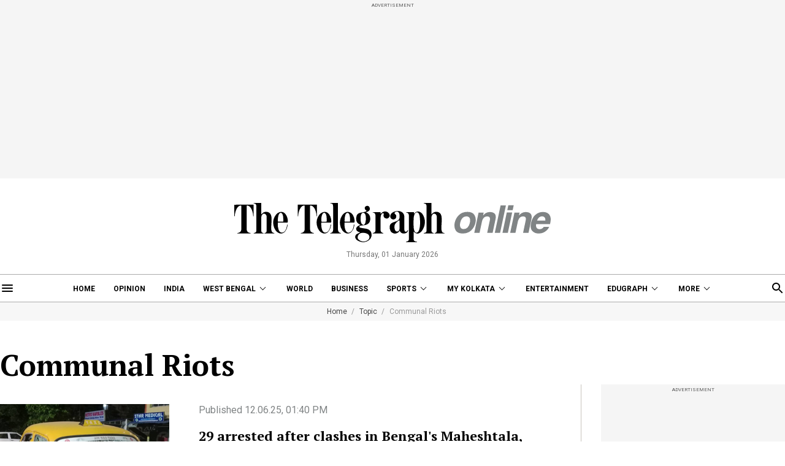

--- FILE ---
content_type: text/html; charset=UTF-8
request_url: https://www.telegraphindia.com/topic/communal-riots
body_size: 14409
content:
<!DOCTYPE html>
<html lang="en">
<head>
    
            <script>
    (function (w, d, s, l, i) {
        w[l] = w[l] || [];
        w[l].push({
            'gtm.start':
                new Date().getTime(), event: 'gtm.js'
        });
        var f = d.getElementsByTagName(s)[0],
            j = d.createElement(s), dl = l != 'dataLayer' ? '&l=' + l : '';
        j.async = true;
        j.src =
            'https://www.googletagmanager.com/gtm.js?id=' + i + dl;
        f.parentNode.insertBefore(j, f);
    })(window, document, 'script', 'dataLayer', 'GTM-T9HRQZR');

    
    var THIS_PAGE_NAME = 'sectionpage';
</script>


<meta charset="utf-8">
<meta http-equiv="X-UA-Compatible" content="IE=edge">
<meta name="viewport" content="width=device-width, initial-scale=1.0">

<title>Communal Riots: Latest Articles, Videos and Photos of Communal Riots - Telegraph India</title>
<meta name="description" content="Looking for Latest articles on Communal Riots? Telegraph India brings you an extensive choice of Communal Riots stories. Stay updated with us!"/>
<meta name="keywords" content="" />

<meta property="og:url" content="https://www.telegraphindia.com/" />
<meta property="og:title" content="Communal Riots: Latest Articles, Videos and Photos of Communal Riots - Telegraph India" />
<meta property="og:type" content="website"/>
<meta property="og:description" content="Looking for Latest articles on Communal Riots? Telegraph India brings you an extensive choice of Communal Riots stories. Stay updated with us!" />
<meta property="og:image" content="https://www.telegraphindia.com/images/tt-og-v-1.png"/>
<meta property="fb:app_id" content="534248160342700">

<meta name="twitter:image" content="https://www.telegraphindia.com/images/tt-og-v-1.png" />
<meta name="twitter:card" content="summary_large_image"/>
<meta name="twitter:url" content="https://www.telegraphindia.com/"/>
<meta name="twitter:site" content="@ttindia"/>
<meta name="twitter:creator" content="@ttindia"/>
<meta name="twitter:title" content="Communal Riots: Latest Articles, Videos and Photos of Communal Riots - Telegraph India"/>
<meta name="twitter:description" content="Looking for Latest articles on Communal Riots? Telegraph India brings you an extensive choice of Communal Riots stories. Stay updated with us!"/>


<meta name="robots" content="index, follow">

<meta name="google-site-verification" content="fKpCKm4JyeZ6rB3vWUu8mnf8G2s7YBrdizSWDEvPxGA"/>
<meta name="referrer" content="origin">
<meta name="msvalidate.01" content="16C1B4A8FD9A29E3D5AFC3EF251C77A8"/>




<link rel="icon" href="/images/favicon.png">


<link rel="manifest" href="/manifest.json">


<link rel="canonical" href="https://www.telegraphindia.com/topic/communal-riots"/>


<link rel="preconnect" href="https://fonts.googleapis.com"></link>
<link rel="dns-prefetch" href="https://fonts.googleapis.com"></link>
<link href="//fonts.googleapis.com" rel="preconnect"></link>
<link href="//fonts.googleapis.com" rel="dns-prefetch"></link>

<link href="//www.googletagmanager.com" rel="preconnect"></link>
<link href="//www.googletagmanager.com" rel="dns-prefetch"></link>

<link href="//www.googletagservices.com" rel="preconnect"></link>
<link href="//www.googletagservices.com" rel="dns-prefetch"></link>

<link href="//securepubads.g.doubleclick.net" rel="preconnect"></link>
<link href="//securepubads.g.doubleclick.net" rel="dns-prefetch"></link>

<link rel="preconnect" href="https://cdn4-hbs.affinitymatrix.com" />
<link rel="dns-prefetch" href="https://cdn4-hbs.affinitymatrix.com" />


<link rel="preload" as="image" href="/revamp-assets/desktop/images/logo.svg"></link>
<link rel="preload" as="image" href="/revamp-assets/desktop/images/bplaceholderimg.jpg"></link>


<link href="https://fonts.googleapis.com/css2?family=PT+Serif:wght@400;700&family=Roboto:wght@400;700&display=swap" rel="preload"></link>
<link href="https://fonts.googleapis.com/css2?family=PT+Serif:wght@400;700&family=Roboto:wght@400;700&display=swap" rel="stylesheet" media="print" onload="this.onload=null;this.media='all'"></link>


<link rel="stylesheet" href="/revamp-assets/desktop/css/header-footer-new.css?v=0.04">



<script type="application/ld+json">
		[
	        	        		            {
		        	"@context": "https://schema.org",
		        	"@type": "SiteNavigationElement",
			        "position": "1",
			        "name": "Home",
			        "url": "https://www.telegraphindia.com"
		        }
		        ,		    	        		            {
		        	"@context": "https://schema.org",
		        	"@type": "SiteNavigationElement",
			        "position": "2",
			        "name": "Opinion",
			        "url": "https://www.telegraphindia.com/opinion"
		        }
		        ,		    	        		            {
		        	"@context": "https://schema.org",
		        	"@type": "SiteNavigationElement",
			        "position": "3",
			        "name": "India",
			        "url": "https://www.telegraphindia.com/india"
		        }
		        ,		    	        		            {
		        	"@context": "https://schema.org",
		        	"@type": "SiteNavigationElement",
			        "position": "4",
			        "name": "West Bengal",
			        "url": "https://www.telegraphindia.com/west-bengal"
		        }
		        ,		    	        		            {
		        	"@context": "https://schema.org",
		        	"@type": "SiteNavigationElement",
			        "position": "5",
			        "name": "World",
			        "url": "https://www.telegraphindia.com/world"
		        }
		        ,		    	        		            {
		        	"@context": "https://schema.org",
		        	"@type": "SiteNavigationElement",
			        "position": "6",
			        "name": "Business",
			        "url": "https://www.telegraphindia.com/business"
		        }
		        ,		    	        		            {
		        	"@context": "https://schema.org",
		        	"@type": "SiteNavigationElement",
			        "position": "7",
			        "name": "Sports",
			        "url": "https://www.telegraphindia.com/sports"
		        }
		        ,		    	        		            {
		        	"@context": "https://schema.org",
		        	"@type": "SiteNavigationElement",
			        "position": "8",
			        "name": "My Kolkata",
			        "url": "https://www.telegraphindia.com/my-kolkata"
		        }
		        ,		    	        		            {
		        	"@context": "https://schema.org",
		        	"@type": "SiteNavigationElement",
			        "position": "9",
			        "name": "Entertainment",
			        "url": "https://www.telegraphindia.com/entertainment"
		        }
		        ,		    	        		            {
		        	"@context": "https://schema.org",
		        	"@type": "SiteNavigationElement",
			        "position": "10",
			        "name": "Edugraph",
			        "url": "https://www.telegraphindia.com/edugraph"
		        }
		        ,		    	        		            {
		        	"@context": "https://schema.org",
		        	"@type": "SiteNavigationElement",
			        "position": "11",
			        "name": "States",
			        "url": "https://www.telegraphindia.com/states"
		        }
		        ,		    	        		            {
		        	"@context": "https://schema.org",
		        	"@type": "SiteNavigationElement",
			        "position": "12",
			        "name": "Science &amp; Tech",
			        "url": "https://www.telegraphindia.com/science-tech"
		        }
		        ,		    	        		            {
		        	"@context": "https://schema.org",
		        	"@type": "SiteNavigationElement",
			        "position": "13",
			        "name": "Health",
			        "url": "https://www.telegraphindia.com/health"
		        }
		        ,		    	        		            {
		        	"@context": "https://schema.org",
		        	"@type": "SiteNavigationElement",
			        "position": "14",
			        "name": "Culture",
			        "url": "https://www.telegraphindia.com/culture"
		        }
		        ,		    	        		            {
		        	"@context": "https://schema.org",
		        	"@type": "SiteNavigationElement",
			        "position": "15",
			        "name": "Gallery",
			        "url": "https://www.telegraphindia.com/gallery"
		        }
		        ,		    	        		            {
		        	"@context": "https://schema.org",
		        	"@type": "SiteNavigationElement",
			        "position": "16",
			        "name": "Life",
			        "url": "https://www.telegraphindia.com/life"
		        }
		        		    		] 
    </script>


<script type="application/ld+json">
	{
	    "@context": "http://schema.org",
	    "@type": "Organization",
	    "url": "https://www.telegraphindia.com/",
	    "name": "Telegraph India",
	    "sameAs": ["https://www.facebook.com/thetelegraphindia", "https://twitter.com/ttindia"]
	}
</script>






<!-- Begin Comscore Tag -->
<script>
    let cs_fpit_data = '*null';
    let cs_fpid = '*null';
    
    var _comscore = _comscore || [];
    _comscore.push({
        c1: "2", c2: "17824659",
        cs_fpid: cs_fpid, cs_fpit: cs_fpit_data, cs_fpdm: "*null", cs_fpdt: "*null",
        options: {
            enableFirstPartyCookie: true,
            bypassUserConsentRequirementFor1PCookie: true
        }
    });
    (function() {
        var s = document.createElement("script"), el = document.getElementsByTagName("script")[0]; s.async = true;
        s.src = "https://sb.scorecardresearch.com/cs/17824659/beacon.js";
        el.parentNode.insertBefore(s, el);
    })();
</script>
<!-- End Comscore Tag -->


<link rel="apple-touch-icon" href="/images/apple-touch-icon.png">    
    
    <script type="text/javascript">
var notifyId,PWT={},googletag=googletag||{};googletag.cmd=googletag.cmd||[],PWT.jsLoaded=function(){!function(){var t=document.createElement("script"),e="https:"==document.location.protocol;t.src=(e?"https:":"http:")+"//www.googletagservices.com/tag/js/gpt.js";var o=document.getElementsByTagName("script")[0];o.parentNode.insertBefore(t,o)}()},function(){var t=window.location.href,e="";if(t.indexOf("pwtv=")>0){var o=/pwtv=(.*?)(&|$)/g.exec(t);o.length>=2&&o[1].length>0&&(e="/"+o[1])}var a=document.createElement("script");a.async=!0,a.type="text/javascript",a.src="//ads.pubmatic.com/AdServer/js/pwt/159328/2813"+e+"/pwt.js";var c=document.getElementsByTagName("script")[0];c.parentNode.insertBefore(a,c)}();
</script>
<script>
window.googletag = window.googletag || {cmd: []};
googletag.cmd.push(function() {
googletag.defineSlot('/1088475/TT_Desk_Ros_Header_728x90', [[970, 250], [970, 90], [728, 90]], 'div-gpt-ad-1525340492587-0').addService(googletag.pubads());
googletag.defineSlot('/1088475/TT_Desk_Ros_Middle_1_728x90', [[970, 250], [970, 90], [728, 90], [300, 250]], 'div-gpt-ad-1525340492587-1').addService(googletag.pubads());
googletag.defineSlot('/1088475/TT_Desk_Ros_Middle_2_728x90', [[970, 250], [970, 90], [728, 90], [300, 250]], 'div-gpt-ad-1525340492587-4').addService(googletag.pubads());
googletag.defineSlot('/1088475/TT_Desk_Ros_RHS_1_300x250', [[300, 600], [300, 250], [250, 250], [200, 200]], 'div-gpt-ad-1525340492587-2').addService(googletag.pubads());
googletag.defineSlot('/1088475/TT_Desk_Ros_RHS_2_300x250', [[300, 250], [250, 250], [200, 200]], 'div-gpt-ad-1525340492587-3').addService(googletag.pubads());
googletag.defineSlot('/1088475/TT_1x1', [[1, 1], [1000, 500]], 'div-gpt-ad-1525340492587-5').addService(googletag.pubads());
googletag.defineOutOfPageSlot('/1088475/TT_Slider_1x1', 'div-gpt-ad-1525340492587-6').addService(googletag.pubads());
googletag.defineSlot('/1088475/TT_Ros_1x1_3', [[1, 1], [1000, 500]], 'div-gpt-ad-1695707835784-2').addService(googletag.pubads());


        
        
        
        
        
            googletag.pubads().set("page_url", "https://www.telegraphindia.com/topic/communal-riots");

            
                
                                                googletag.pubads().setTargeting("page_url", "https://www.telegraphindia.com/topic/communal-riots");
                                            
            
                
                                                googletag.pubads().setTargeting("url", "https://www.telegraphindia.com/topic/communal-riots");
                                            
            
                
                                                                                googletag.pubads().setTargeting("TT_Listing", "topic");
                                                                        
            
        
                    googletag.enableServices();
});
</script>
        
    
            
    
    

    
      <link rel="stylesheet" href="/revamp-assets/desktop/css/topic-listing.css?v=0.01">

    
    <!-- Start : Common head code -->

<!-- Start : iZooto Setup -->
<script> window._izq = window._izq || []; window._izq.push(["init" ]); </script>
<script src="https://cdn.izooto.com/scripts/8bc70b64e2c82026a458dde2e632df4b57f8abaa.js"></script>
<!-- End : iZooto Setup -->

<!-- Google common tag across the site (gtag.js) -->
<script async src="https://www.googletagmanager.com/gtag/js?id=G-H2BD8F4GE7"></script>
<script>
	window.dataLayer = window.dataLayer || [];
	function gtag(){dataLayer.push(arguments);}
	gtag('js', new Date());

	gtag('config', 'G-H2BD8F4GE7', {
		send_page_view: false
	});
</script>

<!-- Google common tag across the site (gtag.js) for pageload event with properties -->
<script async src="https://www.googletagmanager.com/gtag/js?id=G-2NG8N4W9XV"></script> 
<script> 
window.dataLayer = window.dataLayer || []; function gtag(){dataLayer.push(arguments);} gtag('js', new Date()); gtag('config', 'G-2NG8N4W9XV',{
send_page_view: false}); 
</script>

<!-- End : Common head code -->


<script>(window.BOOMR_mq=window.BOOMR_mq||[]).push(["addVar",{"rua.upush":"false","rua.cpush":"true","rua.upre":"false","rua.cpre":"true","rua.uprl":"false","rua.cprl":"false","rua.cprf":"false","rua.trans":"8ee885be0f1caaf1bd17e5bcc895f4b1","rua.cook":"false","rua.ims":"false","rua.ufprl":"false","rua.cfprl":"true","rua.isuxp":"false","rua.texp":"norulematch","rua.ceh":"false","rua.ueh":"false","rua.ieh.st":"0"}]);</script>
                              <script>!function(e){var n="https://s.go-mpulse.net/boomerang/";if("False"=="True")e.BOOMR_config=e.BOOMR_config||{},e.BOOMR_config.PageParams=e.BOOMR_config.PageParams||{},e.BOOMR_config.PageParams.pci=!0,n="https://s2.go-mpulse.net/boomerang/";if(window.BOOMR_API_key="J93JJ-ZX484-95ECG-QQ8WH-FFG7V",function(){function e(){if(!o){var e=document.createElement("script");e.id="boomr-scr-as",e.src=window.BOOMR.url,e.async=!0,i.parentNode.appendChild(e),o=!0}}function t(e){o=!0;var n,t,a,r,d=document,O=window;if(window.BOOMR.snippetMethod=e?"if":"i",t=function(e,n){var t=d.createElement("script");t.id=n||"boomr-if-as",t.src=window.BOOMR.url,BOOMR_lstart=(new Date).getTime(),e=e||d.body,e.appendChild(t)},!window.addEventListener&&window.attachEvent&&navigator.userAgent.match(/MSIE [67]\./))return window.BOOMR.snippetMethod="s",void t(i.parentNode,"boomr-async");a=document.createElement("IFRAME"),a.src="about:blank",a.title="",a.role="presentation",a.loading="eager",r=(a.frameElement||a).style,r.width=0,r.height=0,r.border=0,r.display="none",i.parentNode.appendChild(a);try{O=a.contentWindow,d=O.document.open()}catch(_){n=document.domain,a.src="javascript:var d=document.open();d.domain='"+n+"';void(0);",O=a.contentWindow,d=O.document.open()}if(n)d._boomrl=function(){this.domain=n,t()},d.write("<bo"+"dy onload='document._boomrl();'>");else if(O._boomrl=function(){t()},O.addEventListener)O.addEventListener("load",O._boomrl,!1);else if(O.attachEvent)O.attachEvent("onload",O._boomrl);d.close()}function a(e){window.BOOMR_onload=e&&e.timeStamp||(new Date).getTime()}if(!window.BOOMR||!window.BOOMR.version&&!window.BOOMR.snippetExecuted){window.BOOMR=window.BOOMR||{},window.BOOMR.snippetStart=(new Date).getTime(),window.BOOMR.snippetExecuted=!0,window.BOOMR.snippetVersion=12,window.BOOMR.url=n+"J93JJ-ZX484-95ECG-QQ8WH-FFG7V";var i=document.currentScript||document.getElementsByTagName("script")[0],o=!1,r=document.createElement("link");if(r.relList&&"function"==typeof r.relList.supports&&r.relList.supports("preload")&&"as"in r)window.BOOMR.snippetMethod="p",r.href=window.BOOMR.url,r.rel="preload",r.as="script",r.addEventListener("load",e),r.addEventListener("error",function(){t(!0)}),setTimeout(function(){if(!o)t(!0)},3e3),BOOMR_lstart=(new Date).getTime(),i.parentNode.appendChild(r);else t(!1);if(window.addEventListener)window.addEventListener("load",a,!1);else if(window.attachEvent)window.attachEvent("onload",a)}}(),"".length>0)if(e&&"performance"in e&&e.performance&&"function"==typeof e.performance.setResourceTimingBufferSize)e.performance.setResourceTimingBufferSize();!function(){if(BOOMR=e.BOOMR||{},BOOMR.plugins=BOOMR.plugins||{},!BOOMR.plugins.AK){var n="true"=="true"?1:0,t="",a="amiyp6qxezht22kwljaa-f-5b97bca9c-clientnsv4-s.akamaihd.net",i="false"=="true"?2:1,o={"ak.v":"39","ak.cp":"652344","ak.ai":parseInt("424772",10),"ak.ol":"0","ak.cr":9,"ak.ipv":4,"ak.proto":"h2","ak.rid":"5a2dc81e","ak.r":45721,"ak.a2":n,"ak.m":"j","ak.n":"essl","ak.bpcip":"3.17.135.0","ak.cport":60372,"ak.gh":"23.33.25.12","ak.quicv":"","ak.tlsv":"tls1.3","ak.0rtt":"","ak.0rtt.ed":"","ak.csrc":"-","ak.acc":"","ak.t":"1767266880","ak.ak":"hOBiQwZUYzCg5VSAfCLimQ==c5c2gZuBMmx/2wMjJhPc5SMBI/nwDVZv34WFHSv7Wji+t+84c0qZVasGYwGEr00IeCIDxSCtzDkxwuHQBmk7S5SNUcpZI7mzmSEMwJG/n78CKM9oBFM7Awd6OuzrKumye1HUlS85fEhdmhDyofnI7KObVz8dW0TRJBidQ1l0MKK84bVcpl4ylQlimU1ARMn73q2l1KvKyvvahL1JybO9GN49D+5obr+zgwuoWnlIDdibHZEnRBQwyvUf2vTFtTosuaLFwTHS8cvKstownhBd6/0f6gg01JFMXG/ySP7b0v34FuV0awWCPQUCV5jXfs3GgzyqhPpyVJ+WdOrJtvqxv/YgBa2avl/ghiYbMr3+9mX4Q2/rpDk5akZ+NgtF1LItT/mJhYYBWPKkqzhyhKUM+4OMTSG6hIDaOr/ADRw0Z2w=","ak.pv":"259","ak.dpoabenc":"","ak.tf":i};if(""!==t)o["ak.ruds"]=t;var r={i:!1,av:function(n){var t="http.initiator";if(n&&(!n[t]||"spa_hard"===n[t]))o["ak.feo"]=void 0!==e.aFeoApplied?1:0,BOOMR.addVar(o)},rv:function(){var e=["ak.bpcip","ak.cport","ak.cr","ak.csrc","ak.gh","ak.ipv","ak.m","ak.n","ak.ol","ak.proto","ak.quicv","ak.tlsv","ak.0rtt","ak.0rtt.ed","ak.r","ak.acc","ak.t","ak.tf"];BOOMR.removeVar(e)}};BOOMR.plugins.AK={akVars:o,akDNSPreFetchDomain:a,init:function(){if(!r.i){var e=BOOMR.subscribe;e("before_beacon",r.av,null,null),e("onbeacon",r.rv,null,null),r.i=!0}return this},is_complete:function(){return!0}}}}()}(window);</script></head>
    <body>
        <noscript>
            <iframe src="https://www.googletagmanager.com/ns.html?id=GTM-T9HRQZR" height="0" width="0" style="display:none;visibility:hidden"></iframe>
        </noscript>

        
        <div class="exhamburgerouter">
   <div class="exhamburger">
      <div class="hbclosebox">
         <a href="javascript:void(0);" class="hbclosebtn">
            <svg xmlns="http://www.w3.org/2000/svg" width="12" height="12" viewBox="0 0 12 12">
               <path id="close_FILL0_wght400_GRAD0_opsz24" d="M6.2,17,5,15.8,9.8,11,5,6.2,6.2,5,11,9.8,15.8,5,17,6.2,12.2,11,17,15.8,15.8,17,11,12.2Z" transform="translate(-5 -5)" fill="#fff"/>
            </svg>
         </a>
      </div>
               <ul class="hpnav">
                                                                  <li><a data-widget="topic-sidebar" data-ga="topicPage:hamburger:menu" target="_self" href="/">Home</a></li>
                                                                                                   <li><a data-widget="topic-sidebar" data-ga="topicPage:hamburger:menu" target="_blank" href="https://epaper.telegraphindia.com">e-Paper</a></li>
                                                                                                   <li><a data-widget="topic-sidebar" data-ga="topicPage:hamburger:menu" target="_self" href="/opinion">Opinion</a></li>
                                                                                                   <li><a data-widget="topic-sidebar" data-ga="topicPage:hamburger:menu" target="_self" href="/india">India</a></li>
                                                                                                   <li>
                        <a data-widget="topic-sidebar" href="/west-bengal" data-ga="topicPage:hamburger:menu">West Bengal</a>
                           <div class="bharrowbox"><span></span></div>
                           <div class="hbsubnav">
                                                               <a data-widget="topic-sidebar" data-ga="topicPage:hamburger:menu" href="/west-bengal/kolkata" target="_self" title="Kolkata"> Kolkata </a>
                                                         </div>
                     </li>
                                                                                                   <li><a data-widget="topic-sidebar" data-ga="topicPage:hamburger:menu" target="_self" href="/video">Video</a></li>
                                                                                                   <li>
                        <a data-widget="topic-sidebar" href="/my-kolkata" data-ga="topicPage:hamburger:menu">My Kolkata</a>
                           <div class="bharrowbox"><span></span></div>
                           <div class="hbsubnav">
                                                               <a data-widget="topic-sidebar" data-ga="topicPage:hamburger:menu" href="/my-kolkata/news" target="_self" title="News"> News </a>
                                                               <a data-widget="topic-sidebar" data-ga="topicPage:hamburger:menu" href="/my-kolkata/places" target="_self" title="Places"> Places </a>
                                                               <a data-widget="topic-sidebar" data-ga="topicPage:hamburger:menu" href="/my-kolkata/people" target="_self" title="People"> People </a>
                                                               <a data-widget="topic-sidebar" data-ga="topicPage:hamburger:menu" href="/my-kolkata/lifestyle" target="_self" title="Lifestyle"> Lifestyle </a>
                                                               <a data-widget="topic-sidebar" data-ga="topicPage:hamburger:menu" href="/my-kolkata/events" target="_self" title="Events"> Happenings </a>
                                                               <a data-widget="topic-sidebar" data-ga="topicPage:hamburger:menu" href="/my-kolkata/food" target="_self" title="Food"> Food </a>
                                                               <a data-widget="topic-sidebar" data-ga="topicPage:hamburger:menu" href="/my-kolkata/durga-puja-special" target="_self" title="Puja"> Puja </a>
                                                               <a data-widget="topic-sidebar" data-ga="topicPage:hamburger:menu" href="/my-kolkata/try-this" target="_self" title="Try This"> Try This </a>
                                                               <a data-widget="topic-sidebar" data-ga="topicPage:hamburger:menu" href="/my-kolkata/durga-puja-special" target="_self" title="Durga Puja 2025"> Durga Puja 2025 </a>
                                                         </div>
                     </li>
                                                                                                   <li>
                        <a data-widget="topic-sidebar" href="/edugraph" data-ga="topicPage:hamburger:menu">Edugraph</a>
                           <div class="bharrowbox"><span></span></div>
                           <div class="hbsubnav">
                                                               <a data-widget="topic-sidebar" data-ga="topicPage:hamburger:menu" href="/edugraph/news" target="_self" title="News"> News </a>
                                                               <a data-widget="topic-sidebar" data-ga="topicPage:hamburger:menu" href="/edugraph/career" target="_self" title="Career"> Career </a>
                                                               <a data-widget="topic-sidebar" data-ga="topicPage:hamburger:menu" href="/edugraph/campus" target="_self" title="Campus"> Campus </a>
                                                               <a data-widget="topic-sidebar" data-ga="topicPage:hamburger:menu" href="/edugraph/events/18-under-18-awards" target="_self" title="18 Under 18"> 18 Under 18 </a>
                                                               <a data-widget="topic-sidebar" data-ga="topicPage:hamburger:menu" href="/edugraph/colleges" target="_self" title="Colleges"> Colleges </a>
                                                               <a data-widget="topic-sidebar" data-ga="topicPage:hamburger:menu" href="/edugraph/events/summer-workshops" target="_self" title="Workshops"> Workshops </a>
                                                               <a data-widget="topic-sidebar" data-ga="topicPage:hamburger:menu" href="/edugraph/events/brightminds" target="_self" title="Brightminds"> Brightminds </a>
                                                         </div>
                     </li>
                                                                                                   <li>
                        <a data-widget="topic-sidebar" href="/states" data-ga="topicPage:hamburger:menu">States</a>
                           <div class="bharrowbox"><span></span></div>
                           <div class="hbsubnav">
                                                               <a data-widget="topic-sidebar" data-ga="topicPage:hamburger:menu" href="/north-east" target="_self" title="North East"> North East </a>
                                                               <a data-widget="topic-sidebar" data-ga="topicPage:hamburger:menu" href="/jharkhand" target="_self" title="Jharkhand"> Jharkhand </a>
                                                         </div>
                     </li>
                                                                                                   <li><a data-widget="topic-sidebar" data-ga="topicPage:hamburger:menu" target="_self" href="/world">World</a></li>
                                                                                                   <li><a data-widget="topic-sidebar" data-ga="topicPage:hamburger:menu" target="_self" href="/business">Business</a></li>
                                                                                                   <li><a data-widget="topic-sidebar" data-ga="topicPage:hamburger:menu" target="_self" href="/science-tech">Science &amp; Tech</a></li>
                                                                                                   <li><a data-widget="topic-sidebar" data-ga="topicPage:hamburger:menu" target="_self" href="/health">Health</a></li>
                                                                                                   <li>
                        <a data-widget="topic-sidebar" href="/sports" data-ga="topicPage:hamburger:menu">Sports</a>
                           <div class="bharrowbox"><span></span></div>
                           <div class="hbsubnav">
                                                               <a data-widget="topic-sidebar" data-ga="topicPage:hamburger:menu" href="/sports/cricket" target="_self" title="Cricket"> Cricket </a>
                                                               <a data-widget="topic-sidebar" data-ga="topicPage:hamburger:menu" href="/sports/football" target="_self" title="Football"> Football </a>
                                                               <a data-widget="topic-sidebar" data-ga="topicPage:hamburger:menu" href="/sports/horse-racing" target="_self" title="Horse Racing"> Horse Racing </a>
                                                         </div>
                     </li>
                                                                                                   <li><a data-widget="topic-sidebar" data-ga="topicPage:hamburger:menu" target="_self" href="/entertainment">Entertainment</a></li>
                                                                                                   <li>
                        <a data-widget="topic-sidebar" href="/culture" data-ga="topicPage:hamburger:menu">Culture</a>
                           <div class="bharrowbox"><span></span></div>
                           <div class="hbsubnav">
                                                               <a data-widget="topic-sidebar" data-ga="topicPage:hamburger:menu" href="/culture/bob-dylan-at-80" target="_self" title="Bob Dylan@80"> Bob Dylan@80 </a>
                                                               <a data-widget="topic-sidebar" data-ga="topicPage:hamburger:menu" href="/culture/heritage" target="_self" title="Heritage"> Heritage </a>
                                                               <a data-widget="topic-sidebar" data-ga="topicPage:hamburger:menu" href="/culture/travel" target="_self" title="Travel"> Travel </a>
                                                               <a data-widget="topic-sidebar" data-ga="topicPage:hamburger:menu" href="/culture/style" target="_self" title="Style"> Style </a>
                                                               <a data-widget="topic-sidebar" data-ga="topicPage:hamburger:menu" href="/culture/people" target="_self" title="People"> People </a>
                                                               <a data-widget="topic-sidebar" data-ga="topicPage:hamburger:menu" href="/culture/books" target="_self" title="Books"> Books </a>
                                                               <a data-widget="topic-sidebar" data-ga="topicPage:hamburger:menu" href="/culture/food" target="_self" title="Food"> Food </a>
                                                               <a data-widget="topic-sidebar" data-ga="topicPage:hamburger:menu" href="/culture/arts" target="_self" title="Arts"> Arts </a>
                                                               <a data-widget="topic-sidebar" data-ga="topicPage:hamburger:menu" href="/culture/music" target="_self" title="Music"> Music </a>
                                                         </div>
                     </li>
                                                                                                   <li><a data-widget="topic-sidebar" data-ga="topicPage:hamburger:menu" target="_self" href="/gallery">Gallery</a></li>
                                                      </ul>
            <a href="/my-kolkata" data-widget="topic-mk-logo" class="wslink">MY KOLKATA</a>
      <a href="/edugraph" data-widget="topic-edugraph-logo" class="wslink">EDUGRAPH</a>
   </div>
</div>

        
        <div class="container">
         <div class="adbox ad250">
            <div class="topsticky">
               <span>ADVERTISEMENT</span>
               <div><!-- /1088475/TT_Header_728x90 -->
<div id='div-gpt-ad-1525340492587-0'>
<script>
googletag.cmd.push(function() { googletag.display('div-gpt-ad-1525340492587-0'); });
</script>
</div></div>
            </div>
         </div>
      </div>
   <header>
   <a href="/" class="ttlogobox" data-ga="topicPage:brandLogo">
      <img src="/revamp-assets/desktop/images/logo.svg" alt="topic-logo">
   </a>
   <span class="datentime">Thursday, 01 January 2026</span>
</header>
        
        <style type="text/css">
    .searchbox{width:262px}
    div.gsc-control-cse {
        border-color: transparent !important;
        background-color: transparent !important;
    }
</style>
<nav class="mt-16 navonline">
    <div class="container prelative">
        <div class="hbnsearchbox">
            <a href="javascript:void(0);" class="hbnsbox" id="hbbtn"><img src="/revamp-assets/desktop/images/humburger.svg" alt=""></a>
        </div>

        <ul class="navinner">
            
                                <ul class="navinner">
                                                                                                                                    <li class=" ">
                                    <a class="ga-track-topnav" data-ga="topicPage:topNav:menu" target="_self" href="/">Home</a>
                                </li>
                                                                                                                                                                                       <li class=" ">
                                    <a class="ga-track-topnav" data-ga="topicPage:topNav:menu" target="_self" href="/opinion">Opinion</a>
                                </li>
                                                                                                                                                                                       <li class="dreso559 ">
                                    <a class="ga-track-topnav" data-ga="topicPage:topNav:menu" target="_self" href="/india">India</a>
                                </li>
                                                                                                                                                                                       <li class="dreso559 dlink ">
                                    <a class="ga-track-topnav" data-ga="topicPage:topNav:menu" href="/west-bengal">West Bengal</a>
                                    <div class="ddnav">
                                                                                    <a class="ga-track-topnav" data-ga="topicPage:topNav:menu" href="/west-bengal/kolkata" target="_self" title=""> Kolkata </a>
                                                                            </div>
                                </li>
                                                                                                                                                                                       <li class="dreso767 ">
                                    <a class="ga-track-topnav" data-ga="topicPage:topNav:menu" target="_self" href="/world">World</a>
                                </li>
                                                                                                                                                                                       <li class="dreso799 ">
                                    <a class="ga-track-topnav" data-ga="topicPage:topNav:menu" target="_self" href="/business">Business</a>
                                </li>
                                                                                                                                                                                       <li class="dreso799 dlink ">
                                    <a class="ga-track-topnav" data-ga="topicPage:topNav:menu" href="/sports">Sports</a>
                                    <div class="ddnav">
                                                                                    <a class="ga-track-topnav" data-ga="topicPage:topNav:menu" href="/sports/cricket" target="_self" title="Cricket"> Cricket </a>
                                                                                    <a class="ga-track-topnav" data-ga="topicPage:topNav:menu" href="/sports/football" target="_self" title="Football"> Football </a>
                                                                                    <a class="ga-track-topnav" data-ga="topicPage:topNav:menu" href="/sports/horse-racing" target="_self" title="Horse Racing"> Horse Racing </a>
                                                                            </div>
                                </li>
                                                                                                                                                                                       <li class="dreso799 dlink ">
                                    <a class="ga-track-topnav" data-ga="topicPage:topNav:menu" href="/my-kolkata">My Kolkata</a>
                                    <div class="ddnav">
                                                                                    <a class="ga-track-topnav" data-ga="topicPage:topNav:menu" href="/my-kolkata/places" target="_self" title="Places"> Places </a>
                                                                                    <a class="ga-track-topnav" data-ga="topicPage:topNav:menu" href="/my-kolkata/people" target="_self" title="People"> People </a>
                                                                                    <a class="ga-track-topnav" data-ga="topicPage:topNav:menu" href="/my-kolkata/lifestyle" target="_self" title="Lifestyle"> Lifestyle </a>
                                                                                    <a class="ga-track-topnav" data-ga="topicPage:topNav:menu" href="/my-kolkata/events" target="_self" title="Events"> Happenings </a>
                                                                                    <a class="ga-track-topnav" data-ga="topicPage:topNav:menu" href="/my-kolkata/food" target="_self" title="Food"> Food </a>
                                                                                    <a class="ga-track-topnav" data-ga="topicPage:topNav:menu" href="/my-kolkata/try-this" target="_self" title="Try This"> Try This </a>
                                                                                    <a class="ga-track-topnav" data-ga="topicPage:topNav:menu" href="/my-kolkata/durga-puja-special" target="_self" title="Durga Puja 2025"> Durga Puja 2025 </a>
                                                                            </div>
                                </li>
                                                                                                                                                                                       <li class="dreso799 ">
                                    <a class="ga-track-topnav" data-ga="topicPage:topNav:menu" target="_self" href="/entertainment">Entertainment</a>
                                </li>
                                                                                                                                                                                       <li class="dreso1023 dlink ">
                                    <a class="ga-track-topnav" data-ga="topicPage:topNav:menu" href="/edugraph">Edugraph</a>
                                    <div class="ddnav">
                                                                                    <a class="ga-track-topnav" data-ga="topicPage:topNav:menu" href="/edugraph/news" target="_self" title="News"> News </a>
                                                                                    <a class="ga-track-topnav" data-ga="topicPage:topNav:menu" href="/edugraph/career" target="_self" title="Career"> Career </a>
                                                                                    <a class="ga-track-topnav" data-ga="topicPage:topNav:menu" href="/edugraph/campus" target="_self" title="Campus"> Campus </a>
                                                                                    <a class="ga-track-topnav" data-ga="topicPage:topNav:menu" href="/edugraph/events/18-under-18-awards" target="_self" title="18 Under 18"> 18 Under 18 </a>
                                                                                    <a class="ga-track-topnav" data-ga="topicPage:topNav:menu" href="/edugraph/colleges" target="_self" title="Colleges"> Colleges </a>
                                                                                    <a class="ga-track-topnav" data-ga="topicPage:topNav:menu" href="/edugraph/events/summer-workshops" target="_self" title="Workshops"> Workshops </a>
                                                                                    <a class="ga-track-topnav" data-ga="topicPage:topNav:menu" href="/edugraph/events/brightminds" target="_self" title="Brightminds"> Brightminds </a>
                                                                            </div>
                                </li>
                                                                                       
                    <div class="itemListMore show">
                        <li class="dlink">
                            <a href="javascript:void(0);">More</a>
                            <div class="ddnav">
                                                                                                            
                                        <a class="ga-track-topnav opendreso559" data-ga="topicPage:topNav:menu" target="_self" href="/india">India</a>
                                        
                                                                                                                                                
                                        <a class="ga-track-topnav opendreso559" data-ga="topicPage:topNav:menu" target="_self" href="/west-bengal">West Bengal</a>
                                        
                                                                                                                                                
                                        <a class="ga-track-topnav opendreso767" data-ga="topicPage:topNav:menu" target="_self" href="/world">World</a>
                                        
                                                                                                                                                
                                        <a class="ga-track-topnav opendreso799" data-ga="topicPage:topNav:menu" target="_self" href="/business">Business</a>
                                        
                                                                                                                                                
                                        <a class="ga-track-topnav opendreso799" data-ga="topicPage:topNav:menu" target="_self" href="/sports">Sports</a>
                                        
                                                                                                                                                
                                        <a class="ga-track-topnav opendreso799" data-ga="topicPage:topNav:menu" target="_self" href="/my-kolkata">My Kolkata</a>
                                        
                                                                                                                                                
                                        <a class="ga-track-topnav opendreso799" data-ga="topicPage:topNav:menu" target="_self" href="/entertainment">Entertainment</a>
                                        
                                                                                                                                                
                                        <a class="ga-track-topnav opendreso1023" data-ga="topicPage:topNav:menu" target="_self" href="/edugraph">Edugraph</a>
                                        
                                                                                                                                                
                                        <a class="ga-track-topnav openDresoAlways" data-ga="topicPage:topNav:menu" target="_self" href="/states">States</a>
                                        
                                                                                                                                                
                                        <a class="ga-track-topnav openDresoAlways" data-ga="topicPage:topNav:menu" target="_self" href="/life">Life</a>
                                        
                                                                                                </div>
                        </li>
                    </div>
                </ul>
             
        </ul>
        <div class="navsearchbox">  
            <a href="javascript:void(0);" class="hbnsbox" id="searchbtn">              
                <img src="/my-kolkata-assets/desktop/images/searchicon.svg" alt="">
            </a>
            <div class="searchbox">
                
                <div class="gcse-search"></div>
            </div>
        </div>
    </div>
</nav>
            
   <ul class="breadcrumbs">
    <li><a href="https://www.telegraphindia.com/">Home</a></li>
    
    
                    
            	            <li>
	                <a href="https://www.telegraphindia.com/topic">
	                                                Topic
                        	                </a>
	            </li>
                        
        
        
    
                    
                        	<li>
                                            Communal Riots
                                    </li>
        	            
        
        
        
</ul>


 

<section class="container stitlenlinkbox pt-40">
        <h1 class="title title-left">Communal Riots</h1>
            <div class="df">
                  
            <ul class="storylisting">
                                                    <li>
                    <a href="/west-bengal/29-arrested-after-clashes-in-west-bengals-maheshtala-situation-under-control/cid/2107460">
                        <figure><img class="lazy" src="/revamp-assets/desktop/images/mplaceholderimg.jpg" data-src="https://assets.telegraphindia.com/telegraph/2025/Jun/1749715668_lead.jpg" alt=""></figure>
                        <div>
                            <div class="publishbynowtxt">Published 12.06.25, 01:40 PM</div>
                            <h2 class="betellips betvl-3">29 arrested after clashes in Bengal&#039;s Maheshtala, situation under control</h2>
                                                                 <div class="publishbynowtxt">By PTI</div>
                                                        </div>
                    </a>
                </li>
                                                    <li>
                    <a href="/opinion/key-question-can-the-kashmir-problem-be-resolved-by-operation-sindoor-prnt/cid/2098477">
                        <figure><img class="lazy" src="/revamp-assets/desktop/images/mplaceholderimg.jpg" data-src="https://assets.telegraphindia.com/telegraph/2025/May/1746842462_new-project-2025-05-10t053750-353.jpg" alt="Representational image"></figure>
                        <div>
                            <div class="publishbynowtxt">Published 10.05.25, 07:32 AM</div>
                            <h2 class="betellips betvl-3">Key question</h2>
                                                                 <div class="publishbynowtxt">By Sunanda K. Datta-Ray</div>
                                                        </div>
                    </a>
                </li>
                                                    <li>
                    <a href="/west-bengal/bjp-sees-test-in-bsf-camp-call-in-murshidabad-party-to-tap-trust-erosion-in-bengal-police-prnt/cid/2094970">
                        <figure><img class="lazy" src="/revamp-assets/desktop/images/mplaceholderimg.jpg" data-src="https://assets.telegraphindia.com/telegraph/2025/Apr/1745107441_new-project-79.jpg" alt="Villagers appeal to the chairperson of the National Commission for Women, Vijaya Rahatkar, for a permanent BSF camp at Jafrabad in Murshidabad&#039;s Samserganj on Saturday."></figure>
                        <div>
                            <div class="publishbynowtxt">Published 20.04.25, 05:37 AM</div>
                            <h2 class="betellips betvl-3">BJP sees test in BSF camp call in Murshidabad: Party keen to tap &#039;trust erosion&#039; in police</h2>
                                                                 <div class="publishbynowtxt">By Snehamoy Chakraborty</div>
                                                        </div>
                    </a>
                </li>
                                                    <li>
                    <a href="/west-bengal/homeless-ready-to-return-only-if-protection-is-guaranteed-says-governor-cv-ananda-bose-prnt/cid/2094818">
                        <figure><img class="lazy" src="/revamp-assets/desktop/images/mplaceholderimg.jpg" data-src="https://assets.telegraphindia.com/telegraph/2025/Apr/1745021436_new-project-21.jpg" alt="Governor CV Ananda Bose speaks to the inmates of the camp at Parlalpur High School on Friday"></figure>
                        <div>
                            <div class="publishbynowtxt">Published 19.04.25, 05:55 AM</div>
                            <h2 class="betellips betvl-3">Homeless ready to return only if protection is guaranteed, says CV Ananda Bose</h2>
                                                                 <div class="publishbynowtxt">By Soumya De Sarkar</div>
                                                        </div>
                    </a>
                </li>
                                                    <li>
                    <a href="/west-bengal/tmc-leaders-address-disconnect-attend-prayers-at-mosques-streets-in-trouble-hit-areas-of-murshidabad-prnt/cid/2094817">
                        <figure><img class="lazy" src="/revamp-assets/desktop/images/mplaceholderimg.jpg" data-src="https://assets.telegraphindia.com/telegraph/2025/Apr/1745021390_new-project-20.jpg" alt="Trinamool MPs Khalilur Rahaman (right), Samirul Islam (second from right) and Sagardighi MLA Bayron Biswas (second from left, wearing spectacles) attend a peace march in Dhulian town on Friday"></figure>
                        <div>
                            <div class="publishbynowtxt">Published 19.04.25, 05:52 AM</div>
                            <h2 class="betellips betvl-3">TMC leaders address &#039;disconnect&#039;, attend prayers at mosques, streets in trouble-hit areas</h2>
                                                                 <div class="publishbynowtxt">By Snehamoy Chakraborty, Alamgir Hossain</div>
                                                        </div>
                    </a>
                </li>
                            </ul>
                                    <aside class="srhsbox">
                                    <div class="adbox ad600 stickyad">
                        <div class="stickyad">
                            <span class="">ADVERTISEMENT</span>
                            <div class="tac"><!-- /1088475/TT_RHS_2_300x250 -->
<div id='div-gpt-ad-1525340492587-2'>
<script>
googletag.cmd.push(function() { googletag.display('div-gpt-ad-1525340492587-2'); });
</script>
</div>
</div>
                        </div>
                    </div>
                            </aside>
                    </div>
</section>
                        <div class="container pt-32">
                <div class="adbox ad250">
                    <div class="stickyad">
                        <span class="">ADVERTISEMENT</span>
                        <div class=""><!-- /1088475/TT_Middle_1_728x90 -->
<div id='div-gpt-ad-1525340492587-1'>
<script>
googletag.cmd.push(function() { googletag.display('div-gpt-ad-1525340492587-1'); });
</script>
</div></div>
                    </div>
                </div>
            </div>
                 <section class="container stitlenlinkbox pt-40">
            <div class="df">
                
            <ul class="storylisting">
                                                     <li>
                    <a href="/west-bengal/night-of-long-knives-trapped-inside-school-girls-recount-murshidabad-riot-trauma-prnt/cid/2094802">
                        <figure><img class="lazy" src="/revamp-assets/desktop/images/mplaceholderimg.jpg" data-src="https://assets.telegraphindia.com/telegraph/2025/Apr/1745019399_new-project-74.jpg" alt="The Dhulian Banichand Agarwala Balika Vidyalaya, where some 300 girl students were trapped during rioting on April 11."></figure>
                        <div>
                            <div class="publishbynowtxt">Published 19.04.25, 05:08 AM</div>
                            <h2 class="betellips betvl-3">Night of long knives, trapped inside school: Girls recount Murshidabad riot trauma</h2>
                                                                <div class="publishbynowtxt">By Snehamoy Chakraborty, Alamgir Hossain</div>
                                                        </div>
                    </a>
                </li>
                                                    <li>
                    <a href="/west-bengal/flare-up-pall-on-poila-baisakh-businesses-suffer-double-loss-as-fear-grips-murshidabad-prnt/cid/2094300">
                        <figure><img class="lazy" src="/revamp-assets/desktop/images/mplaceholderimg.jpg" data-src="https://assets.telegraphindia.com/telegraph/2025/Apr/1744760522_new-project-39.jpg" alt="Narayan Chandra Sarkar with a halkhata at his shop in the Dhulian market on Tuesday."></figure>
                        <div>
                            <div class="publishbynowtxt">Published 16.04.25, 05:22 AM</div>
                            <h2 class="betellips betvl-3">Flare-up pall on Poila Baisakh: Businesses suffer &#039;double loss&#039; as fear grips Murshidabad</h2>
                                                                <div class="publishbynowtxt">By Snehamoy Chakraborty</div>
                                                        </div>
                    </a>
                </li>
                                                    <li>
                    <a href="/west-bengal/sleep-on-streets-violence-scarred-return-to-ashes-after-communal-riots-rock-murshidabad-prnt/cid/2094139">
                        <figure><img class="lazy" src="/revamp-assets/desktop/images/mplaceholderimg.jpg" data-src="https://assets.telegraphindia.com/telegraph/2025/Apr/1744678024_new-project-29.jpg" alt="The burnt motorcycle and violence-ravaged house of Bachhu Mondal at Betbona village in Murshidabad’s Samserganj on Monday. Mondal, who was injured in the flare-up and fled, has returned but only to find that his house has been rendered uninhabitable."></figure>
                        <div>
                            <div class="publishbynowtxt">Published 15.04.25, 06:18 AM</div>
                            <h2 class="betellips betvl-3">Sleep on streets?: Violence-scarred return to ashes after riots rock Murshidabad</h2>
                                                                <div class="publishbynowtxt">By Snehamoy Chakraborty</div>
                                                        </div>
                    </a>
                </li>
                                                    <li>
                    <a href="/west-bengal/kolkata/bengal-police-caution-against-rumours-attempts-to-create-communal-discord-ahead-of-festival-week/cid/2091480">
                        <figure><img class="lazy" src="/revamp-assets/desktop/images/mplaceholderimg.jpg" data-src="https://assets.telegraphindia.com/telegraph/2023/Aug/1691453624_newviolence.jpg" alt="Representational image"></figure>
                        <div>
                            <div class="publishbynowtxt">Published 30.03.25, 05:58 AM</div>
                            <h2 class="betellips betvl-3">Police caution against rumours, attempts to create communal discord ahead of festival week</h2>
                                                                <div class="publishbynowtxt">By Kinsuk Basu</div>
                                                        </div>
                    </a>
                </li>
                                                    <li>
                    <a href="/west-bengal/prakash-karat-sees-devious-rss-plan-to-turn-bengal-into-communal-programme-hub-for-eastern-india-prnt/cid/2085696">
                        <figure><img class="lazy" src="/revamp-assets/desktop/images/mplaceholderimg.jpg" data-src="https://assets.telegraphindia.com/telegraph/2025/Feb/1740528276_new-project-4.jpg" alt="CPM supporters at a rally held to mark the conclusion of the party’s 27th state conference at Dankuni in Hooghly district on Tuesday"></figure>
                        <div>
                            <div class="publishbynowtxt">Published 26.02.25, 06:24 AM</div>
                            <h2 class="betellips betvl-3">Prakash Karat sees ‘devious’ RSS plan to turn Bengal into communal programme hub</h2>
                                                                <div class="publishbynowtxt">By Joyjit Ghosh</div>
                                                        </div>
                    </a>
                </li>
                                                    <li>
                    <a href="/india/congress-mp-and-former-madhya-pradesh-chief-minister-digvijaya-singh-slams-partisan-bjp-on-riots/cid/2061955">
                        <figure><img class="lazy" src="/revamp-assets/desktop/images/mplaceholderimg.jpg" data-src="https://assets.telegraphindia.com/telegraph/2023/May/1684246347_newdigvijaya.jpg" alt="Digvijaya Singh"></figure>
                        <div>
                            <div class="publishbynowtxt">Published 10.11.24, 04:34 AM</div>
                            <h2 class="betellips betvl-3">Congress MP and former Madhya Pradesh CM Digvijaya Singh slams &#039;partisan&#039; BJP on riots</h2>
                                                                <div class="publishbynowtxt">By Pheroze L. Vincent</div>
                                                        </div>
                    </a>
                </li>
                                                    <li>
                    <a href="/west-bengal/kolkata/yesterdate-this-day-from-kolkatas-past-august-9-1947/cid/2039676">
                        <figure><img class="lazy" src="/revamp-assets/desktop/images/mplaceholderimg.jpg" data-src="https://assets.telegraphindia.com/telegraph/2024/Jan/1706667394_mahatmagandhi.jpg" alt="Mahatma Gandhi"></figure>
                        <div>
                            <div class="publishbynowtxt">Published 09.08.24, 05:51 AM</div>
                            <h2 class="betellips betvl-3">Yesterdate: This day from Kolkata’s past, August 9, 1947</h2>
                                                                <div class="publishbynowtxt">By Chandrima S. Bhattacharya </div>
                                                        </div>
                    </a>
                </li>
                                                    <li>
                    <a href="/india/2020-delhi-riots-case-umar-khalids-bail-plea-put-off-for-sixth-time-in-a-row/cid/1992913">
                        <figure><img class="lazy" src="/revamp-assets/desktop/images/mplaceholderimg.jpg" data-src="https://assets.telegraphindia.com/telegraph/2023/Nov/1701301134_khalid.gif" alt="Umar Khalid."></figure>
                        <div>
                            <div class="publishbynowtxt">Published 11.01.24, 05:09 AM</div>
                            <h2 class="betellips betvl-3">2020 Delhi communal riots case: Umar Khalid’s bail plea put off for sixth time in a row</h2>
                                                                <div class="publishbynowtxt">By R. Balaji</div>
                                                        </div>
                    </a>
                </li>
                                                    <li>
                    <a href="/opinion/date-with-hope-editorial-on-a-calendar-showing-images-of-harmony-among-communities/cid/1987437">
                        <figure><img class="lazy" src="/revamp-assets/desktop/images/mplaceholderimg.jpg" data-src="https://assets.telegraphindia.com/telegraph/2023/Dec/1702774332_1702165852_new-project.jpg" alt="Representational image."></figure>
                        <div>
                            <div class="publishbynowtxt">Published 17.12.23, 06:23 AM</div>
                            <h2 class="betellips betvl-3">Date with hope</h2>
                                                                <div class="publishbynowtxt">By The Editorial Board</div>
                                                        </div>
                    </a>
                </li>
                                                    <li>
                    <a href="/india/vatican-city-starts-beatification-of-christians-killed-during-2008-communal-riots-in-odishas-kandhamal-district/cid/1976082">
                        <figure><img class="lazy" src="/revamp-assets/desktop/images/mplaceholderimg.jpg" data-src="https://assets.telegraphindia.com/telegraph/2023/Aug/1692234142_naveen.gif" alt="Naveen Patnaik."></figure>
                        <div>
                            <div class="publishbynowtxt">Published 29.10.23, 06:44 AM</div>
                            <h2 class="betellips betvl-3">Odisha: Vatican starts beatification of Christians killed during 2008 communal riots</h2>
                                                                <div class="publishbynowtxt">By Subhashish Mohanty</div>
                                                        </div>
                    </a>
                </li>
                                                    <li>
                    <a href="/north-east/surrender-illegal-weapons-within-15-days-manipur-government-tells-people-warns-strict-action/cid/1968215">
                        <figure><img class="lazy" src="/revamp-assets/desktop/images/mplaceholderimg.jpg" data-src="https://assets.telegraphindia.com/telegraph/2023/Sep/1695398308_new-project-2023-09-22t212852-601.jpg" alt="Representational Image"></figure>
                        <div>
                            <div class="publishbynowtxt">Published 22.09.23, 09:30 PM</div>
                            <h2 class="betellips betvl-3">Manipur&#039;s ultimatum: Surrender illegal arms or face aggressive crackdown</h2>
                                                                <div class="publishbynowtxt">By PTI</div>
                                                        </div>
                    </a>
                </li>
                                                    <li>
                    <a href="/india/supreme-court-acquits-ahmedabad-riot-convicts-says-testimonies-of-witnesses-not-credible/cid/1967472">
                        <figure><img class="lazy" src="/revamp-assets/desktop/images/mplaceholderimg.jpg" data-src="https://assets.telegraphindia.com/telegraph/2023/May/1683174460_newsc.jpg" alt="The Supreme Court."></figure>
                        <div>
                            <div class="publishbynowtxt">Published 20.09.23, 06:04 AM</div>
                            <h2 class="betellips betvl-3">SC acquits Ahmedabad riot convicts, says witness testimonies not credible</h2>
                                                                <div class="publishbynowtxt">By R. Balaji</div>
                                                        </div>
                    </a>
                </li>
                                                    <li>
                    <a href="/west-bengal/chief-minister-mamata-banerjee-sends-samirul-islam-to-haryanas-nuh-districts-sleepless/cid/1960188">
                        <figure><img class="lazy" src="/revamp-assets/desktop/images/mplaceholderimg.jpg" data-src="https://assets.telegraphindia.com/telegraph/2023/Aug/1692488872_new-project-6.jpg" alt="Rajya Sabha member Samirul Islam interacts with residents in Nuh, Haryana, on Friday"></figure>
                        <div>
                            <div class="publishbynowtxt">Published 20.08.23, 06:14 AM</div>
                            <h2 class="betellips betvl-3">Chief minister Mamata Banerjee sends Samirul Islam to Haryana&#039;s Nuh district&#039;s ‘sleepless’</h2>
                                                                <div class="publishbynowtxt">By Snehamoy Chakraborty</div>
                                                        </div>
                    </a>
                </li>
                                                    <li>
                    <a href="/india/situation-in-nuh-not-assessed-properly-haryana-deputy-chief-minister-dushyant-chautala-internet-ban-extended-till-august-11/cid/1957754">
                        <figure><img class="lazy" src="/revamp-assets/desktop/images/mplaceholderimg.jpg" data-src="https://assets.telegraphindia.com/telegraph/2023/Aug/1690887960_haryana-2.jpg" alt="A total of 312 persons have been arrested and 142 FIRs registered so far in connection with the communal clashes in Haryana, Home Minister Anil Vij said in a statement."></figure>
                        <div>
                            <div class="publishbynowtxt">Published 09.08.23, 09:17 AM</div>
                            <h2 class="betellips betvl-3">Situation in Nuh not assessed properly: Haryana deputy CM; internet ban extended till Aug 11</h2>
                                                                <div class="publishbynowtxt">By PTI</div>
                                                        </div>
                    </a>
                </li>
                                                    <li>
                    <a href="/india/meat-shop-attacked-in-gurugram-police-deny-links-to-communal-violence/cid/1957533">
                        <figure><img class="lazy" src="/revamp-assets/desktop/images/mplaceholderimg.jpg" data-src="https://assets.telegraphindia.com/telegraph/2023/Aug/1690887960_haryana-2.jpg" alt="A police officer said they are trying to identify the suspects and added that the attackers will be arrested soon."></figure>
                        <div>
                            <div class="publishbynowtxt">Published 08.08.23, 10:38 AM</div>
                            <h2 class="betellips betvl-3">Meat shop attacked in Gurugram, police deny links to communal violence</h2>
                                                                <div class="publishbynowtxt">By PTI</div>
                                                        </div>
                    </a>
                </li>
                            </ul>
                                    <aside class="srhsbox">
                                <div class="adbox ad280 stickyad">
                        <div class="stickyad">
                            <span>ADVERTISEMENT</span>
                            <div class="tac"><!-- /1088475/TT_RHS_2_300x250 -->
<div id='div-gpt-ad-1525340492587-3'>
<script>
googletag.cmd.push(function() { googletag.display('div-gpt-ad-1525340492587-3'); });
</script>
</div>
</div>
                        </div>
                    </div>
                            </aside>
                    </div>
    </section>

    
    <div class="paginationbox mt-80">
    
    
            
                            
        
                            <a class="act" href="/topic/communal-riots/page-1">
                    1
                </a>
            
        
                    
        
        
        
            <a href="/topic/communal-riots/page-2">
                2            </a>

            
    
</div>    
           <div class="container pt-32">
            <div class="adbox ad250">
                <div class="stickyad">
                    <span class="">ADVERTISEMENT</span>
                    <div><!-- /1088475/TT_Middle_2_728x90 -->
<div id='div-gpt-ad-1525340492587-4'>
<script>
googletag.cmd.push(function() { googletag.display('div-gpt-ad-1525340492587-4'); });
</script>
</div>
</div>
                </div>
            </div>
        </div>
    
            <div class="container pt-32">
            <script type="text/javascript">
window._taboola = window._taboola || [];
_taboola.push({category:'auto'});
!function (e, f, u, i) {
if (!document.getElementById(i)){
e.async = 1;
e.src = u;
e.id = i;
f.parentNode.insertBefore(e, f);
}
}(document.createElement('script'),
document.getElementsByTagName('script')[0],
'//cdn.taboola.com/libtrc/telegraphindiacom/loader.js',
'tb_loader_script');
if(window.performance && typeof window.performance.mark == 'function')
{window.performance.mark('tbl_ic');}
</script>
<div id="taboola-below-category-thumbnails"></div>
<script type="text/javascript">
window._taboola = window._taboola || [];
_taboola.push({
mode: 'alternating-thumbnails-a',
container: 'taboola-below-category-thumbnails',
placement: 'Below Category Thumbnails',
target_type: 'mix'
});
</script> 
        </div>
    
            <!-- /1088475/TT_1x1 -->
<div id='div-gpt-ad-1525340492587-5'>
<script>
googletag.cmd.push(function() { googletag.display('div-gpt-ad-1525340492587-5'); });
</script>
</div>

<!-- /1088475/TT_Slider_1x1 -->
<div id='div-gpt-ad-1525340492587-6'>
<script>
googletag.cmd.push(function() { googletag.display('div-gpt-ad-1525340492587-6'); });
</script>
</div>

<script type="text/javascript">
window._taboola = window._taboola || [];
_taboola.push({flush: true});
</script>

<!-- Affinity HVR Invocation Code //-->
<script type="text/javascript">
(function(){var o='script',s=top.document,a=s.createElement(o),m=s.getElementsByTagName(o)[0],d=new Date(),timestamp=""+d.getDate()+d.getMonth()+d.getHours();a.async=1;a.src='https://cdn4-hbs.affinitymatrix.com/hvrcnf/telegraphindia.com/'+ timestamp + '/index?t='+timestamp;m.parentNode.insertBefore(a,m)})();
</script>

<!-- /1088475/TT_Ros_1x1_3 -->
<div id='div-gpt-ad-1695707835784-2'>
  <script>
    googletag.cmd.push(function() { googletag.display('div-gpt-ad-1695707835784-2'); });
  </script>
</div>
 
    
        
        <footer class="mt-80">
    <div class="container">
        <ul class="footerlinks">
                                                                                                    <li>
                                <h2>News</h2>
                                                                                                            <a class="ga-track-bottomNav" href="/opinion" data-widget="topic-footer" data-ga="topicPage:bottomNav:menu" title="News" target="_self">
                                            Opinion
                                        </a>
                                                                                                                                                <a class="ga-track-bottomNav" href="/states" data-widget="topic-footer" data-ga="topicPage:bottomNav:menu" title="News" target="_self">
                                            States
                                        </a>
                                                                                                                                                <a class="ga-track-bottomNav" href="/india" data-widget="topic-footer" data-ga="topicPage:bottomNav:menu" title="News" target="_self">
                                            Nation
                                        </a>
                                                                                                                                                <a class="ga-track-bottomNav" href="/world" data-widget="topic-footer" data-ga="topicPage:bottomNav:menu" title="News" target="_self">
                                            World
                                        </a>
                                                                                                                                                <a class="ga-track-bottomNav" href="/entertainment" data-widget="topic-footer" data-ga="topicPage:bottomNav:menu" title="News" target="_self">
                                            Entertainment
                                        </a>
                                                                                                                                                <a class="ga-track-bottomNav" href="/business" data-widget="topic-footer" data-ga="topicPage:bottomNav:menu" title="News" target="_self">
                                            Business
                                        </a>
                                                                                                                                                <a class="ga-track-bottomNav" href="/sports" data-widget="topic-footer" data-ga="topicPage:bottomNav:menu" title="News" target="_self">
                                            Sports
                                        </a>
                                                                                                                                                <a class="ga-track-bottomNav" href="/science-tech" data-widget="topic-footer" data-ga="topicPage:bottomNav:menu" title="News" target="_self">
                                            Science &amp; Tech
                                        </a>
                                                                                                                                                <a class="ga-track-bottomNav" href="/health" data-widget="topic-footer" data-ga="topicPage:bottomNav:menu" title="News" target="_self">
                                            Health
                                        </a>
                                                                                                </li>
                                                                                                                                    <li>
                                <h2>More</h2>
                                                                                                            <a class="ga-track-bottomNav" href="/gallery" data-widget="topic-footer" data-ga="topicPage:bottomNav:menu" title="More" target="_self">
                                            Gallery
                                        </a>
                                                                                                                                                <span>Video</span>
                                                                                                                                                <a class="ga-track-bottomNav" href="/sports/horse-racing/" data-widget="topic-footer" data-ga="topicPage:bottomNav:menu" title="More" target="_self">
                                            Horse Racing
                                        </a>
                                                                                                                                                <a class="ga-track-bottomNav" href="/culture" data-widget="topic-footer" data-ga="topicPage:bottomNav:menu" title="More" target="_self">
                                            Culture
                                        </a>
                                                                                                </li>
                                                                                                                                    <li>
                                <h2>My Kolkata</h2>
                                                                                                            <a class="ga-track-bottomNav" href="/my-kolkata/news" data-widget="topic-footer" data-ga="topicPage:bottomNav:menu" title="My Kolkata" target="_self">
                                            News
                                        </a>
                                                                                                                                                <a class="ga-track-bottomNav" href="/my-kolkata/places" data-widget="topic-footer" data-ga="topicPage:bottomNav:menu" title="My Kolkata" target="_self">
                                            Places
                                        </a>
                                                                                                                                                <a class="ga-track-bottomNav" href="/my-kolkata/people" data-widget="topic-footer" data-ga="topicPage:bottomNav:menu" title="My Kolkata" target="_self">
                                            People
                                        </a>
                                                                                                                                                <a class="ga-track-bottomNav" href="/my-kolkata/lifestyle" data-widget="topic-footer" data-ga="topicPage:bottomNav:menu" title="My Kolkata" target="_self">
                                            Lifestyle
                                        </a>
                                                                                                                                                <a class="ga-track-bottomNav" href="/my-kolkata/events" data-widget="topic-footer" data-ga="topicPage:bottomNav:menu" title="My Kolkata" target="_self">
                                            Events
                                        </a>
                                                                                                                                                <a class="ga-track-bottomNav" href="/my-kolkata/food" data-widget="topic-footer" data-ga="topicPage:bottomNav:menu" title="My Kolkata" target="_self">
                                            Food
                                        </a>
                                                                                                                                                <a class="ga-track-bottomNav" href="/my-kolkata/try-this" data-widget="topic-footer" data-ga="topicPage:bottomNav:menu" title="My Kolkata" target="_self">
                                            Try This
                                        </a>
                                                                                                </li>
                                                                                                                                    <li>
                                <h2>Edugraph</h2>
                                                                                                            <a class="ga-track-bottomNav" href="/edugraph/news" data-widget="topic-footer" data-ga="topicPage:bottomNav:menu" title="Edugraph" target="_self">
                                            News
                                        </a>
                                                                                                                                                <a class="ga-track-bottomNav" href="/edugraph/career" data-widget="topic-footer" data-ga="topicPage:bottomNav:menu" title="Edugraph" target="_self">
                                            Career
                                        </a>
                                                                                                                                                <a class="ga-track-bottomNav" href="/edugraph/campus" data-widget="topic-footer" data-ga="topicPage:bottomNav:menu" title="Edugraph" target="_self">
                                            Campus
                                        </a>
                                                                                                                                                <a class="ga-track-bottomNav" href="/edugraph/events/18-under-18-awards" data-widget="topic-footer" data-ga="topicPage:bottomNav:menu" title="Edugraph" target="_self">
                                            18 Under 18
                                        </a>
                                                                                                </li>
                                                                                                                                    <li>
                                <h2>Company</h2>
                                                                                                            <a class="ga-track-bottomNav" href="/about-us" data-widget="topic-footer" data-ga="topicPage:bottomNav:menu" title="Company" target="_self">
                                            About
                                        </a>
                                                                                                                                                <a class="ga-track-bottomNav" href="/contact-us" data-widget="topic-footer" data-ga="topicPage:bottomNav:menu" title="Company" target="_self">
                                            Contact Us
                                        </a>
                                                                                                                                                <a class="ga-track-bottomNav" href="/terms-of-use" data-widget="topic-footer" data-ga="topicPage:bottomNav:menu" title="Company" target="_self">
                                            Terms of Use
                                        </a>
                                                                                                                                                <a class="ga-track-bottomNav" href="/privacy-policy" data-widget="topic-footer" data-ga="topicPage:bottomNav:menu" title="Company" target="_self">
                                            Privacy Policy
                                        </a>
                                                                                                </li>
                                                                                </ul>
    </div>
    <div class="downloadappbox mt-40">
        <div class="appstorybox container">
            <h2>Download the latest Telegraph app</h2>
            <a href="https://play.google.com/store/apps/details?id=com.thetelegraph" data-widget="topic-footer">
                <img src="/revamp-assets/desktop/images/google-playstore.svg" alt="">
            </a>
            <a href="https://apps.apple.com/us/app/the-telegraph/id1438396234" data-widget="topic-footer">
                <img src="/revamp-assets/desktop/images/apple-store.svg" alt="">
            </a>
        </div>
    </div>
    <div class="followus container">
        <div class="df">
            <div class="fusinner">
                <h2>Follow us on</h2>
                <a href="https://www.facebook.com/thetelegraphindia" data-widget="topic-share-fb-icon" target="_blank">
                    <svg xmlns="http://www.w3.org/2000/svg" width="10.76" height="20" viewBox="0 0 10.76 20"><path id="fb" d="M13.257,10.74V6.921h3.081V5a5.026,5.026,0,0,1,1.349-3.54A4.293,4.293,0,0,1,20.957,0h3.06V3.82h-3.06a.674.674,0,0,0-.539.33,1.34,1.34,0,0,0-.24.81V6.92h3.839v3.819h-3.84V20h-3.84V10.74Z" transform="translate(-13.257)" fill="#5b5b5b"/></svg>
                </a>
                <a href="https://twitter.com/ttindia" data-widget="topic-share-twitter-icon" target="_blank">
                    <svg xmlns="http://www.w3.org/2000/svg" width="20" height="18.464" viewBox="0 0 24 22.464"><g id="layer1" transform="translate(-281.5 -167.31)"><path id="path1009" d="M281.559,167.31l9.266,12.39L281.5,189.773h2.1l8.164-8.819,6.6,8.819H305.5l-9.787-13.087,8.679-9.376h-2.1l-7.518,8.122L288.7,167.31Zm3.086,1.546h3.281l14.488,19.371h-3.281Z" fill="#5b5b5b"></path></g></svg>
                </a>
                <a href="https://www.instagram.com/telegraphonline/" data-widget="topic-share-instagram-icon" target="_blank">
                    <img src="/revamp-assets/desktop/images/instagram-icon.svg" alt="">
                </a>
                <a href="https://news.google.com/publications/CAAiEBnl4ngYZE3yQpUOBGpiPbwqFAgKIhAZ5eJ4GGRN8kKVDgRqYj28?ceid=IN:en&amp;oc=3" data-widget="topic-share-googlenews-icon" target="_blank">
                    <img src="/revamp-assets/desktop/images/googlenews-icon.png" alt="" width="20px" height="16px">
                </a>
            </div>
            <div class="fusinner">
                <h2>Websites</h2>
                <a href="https://www.anandabazar.com/?ref=footer_home-template" data-widget="topic-footer">
                    <img src="/revamp-assets/desktop/images/abplogo.svg" alt="">
                </a>
            </div>
        </div>
    </div>
    <div class="copyright">
        <div class="container crinnerbox">Copyright © 2026 The Telegraph. All rights reserved.</div>
    </div>
</footer>
<script async src="https://cse.google.com/cse.js?cx=partner-pub-9104455251217860:2k8fyg-64or"></script>        <script src="/revamp-assets/desktop/js/jquery-3.6.3.min.js?v=0.01"></script>
        <script src="/revamp-assets/desktop/js/common.js?v=01.14"></script>
            
    </body>
</html>

--- FILE ---
content_type: application/javascript; charset=utf-8
request_url: https://fundingchoicesmessages.google.com/f/AGSKWxX2Qvo0-bdxTu5T1Dl8vykzG--V4A4XoX8wFBO4JIuWBEDG9R1AvJsqXwylxPMo5r-hueN6QGnot5L01vVse2TO3b9r7Bfp2eqWWdZG09ilXDdSkaBJW9mxl0grljojxyzsvgdY2-ZX9SKIfExNYaN4UaLMlny4MoZoAtoBVpXP4vKGiESr_3fk_X8Q/_/ad_sticky./adv.jsp_adhome..120x600./geo_banner.htm?
body_size: -1289
content:
window['6468465f-4f04-4475-a6c5-e4217c771f3e'] = true;